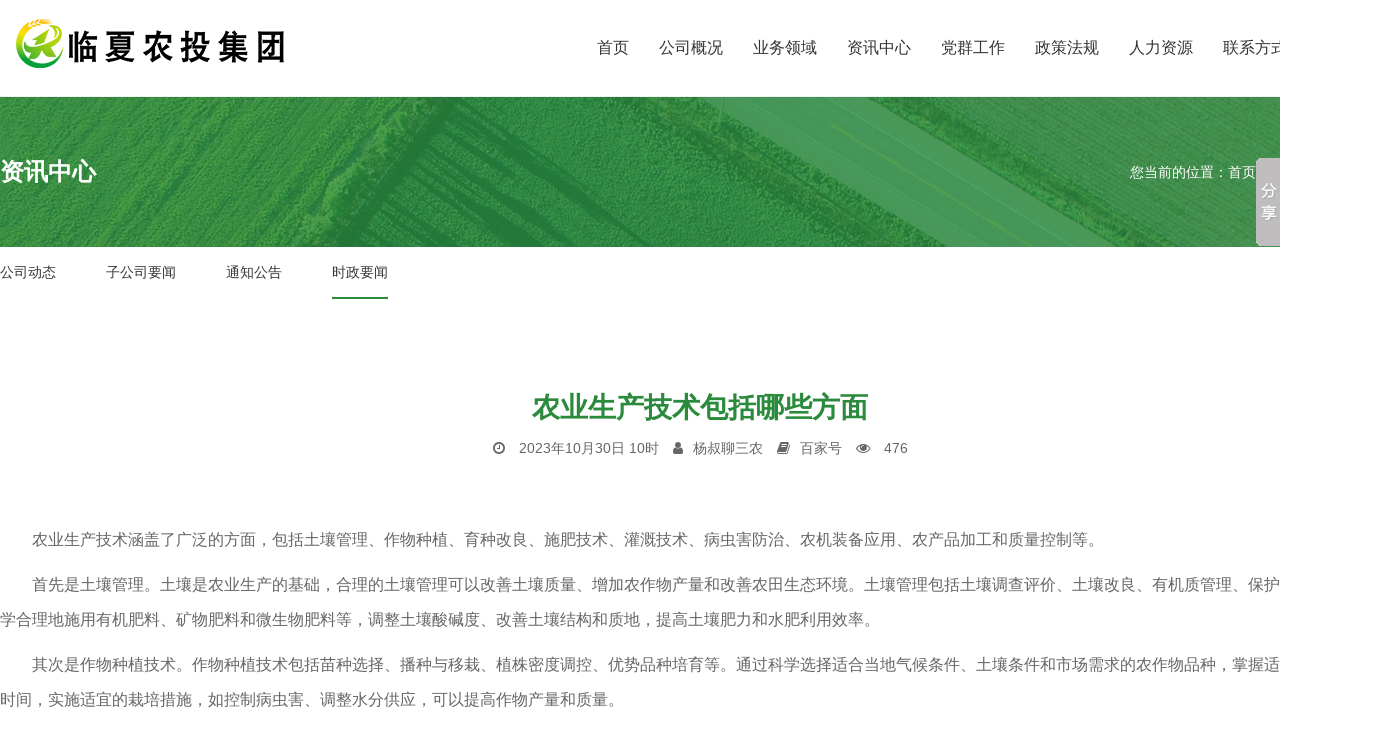

--- FILE ---
content_type: text/html
request_url: http://lxntjt.com/col_guidec4/202310/CAAD40AE1B0DF928EEB120EA0282B92E.htm
body_size: 23295
content:
<!DOCTYPE html>
<!--[if IE 8]>          <html class="ie ie8"> <![endif]-->
<!--[if IE 9]>          <html class="ie ie9"> <![endif]-->
<!--[if gt IE 9]><!-->
<html> <!--<![endif]-->

<head>
    <meta charset="utf-8" />
    <title>农业生产技术包括哪些方面 - 时政要闻 - 资讯中心 - 农业,土壤,技术,包括,育种,提高,可以,合理,作物</title>
    <meta name="keywords" content="农业,土壤,技术,包括,育种,提高,可以,合理,作物" />
    <meta name="description" content="农业生产技术涵盖了广泛的方面，包括土壤管理、作物种植、育种改良、施肥技术、灌溉技术、病虫害防治、农机装备应用、农产品加工和质量控制等。" />
    <meta name="Author" content="杨叔聊三农" />
    <meta name="viewport" content="width=device-width, maximum-scale=1, initial-scale=1, user-scalable=0" />
    <link rel="canonical" href="/col_guidec4/202310/CAAD40AE1B0DF928EEB120EA0282B92E.htm" />
    <!--[if IE]><meta http-equiv='X-UA-Compatible' content='IE=edge,chrome=1'><![endif]-->
    <link href="../../hdui/app/css/bootstrap.min.css" rel="stylesheet" type="text/css" />
    <link href="../../hdui/app/css/hdcore.min.css" rel="stylesheet" type="text/css" />
    <link href="../../hdimg/bas/css/hdcss.css" rel="stylesheet" type="text/css" />

    <script type="text/javascript" src="../../hdui/app/js/jquery.min.js"></script>
    <script type="text/javascript" src="../../hdimg/bas/js/jquery.superslide.js"></script>

    <style>
        .coltitle {
            font-size: 28px;
            line-height: 2.2em;
        }

        #dtl_detail img {
            width: auto;
        }

        #dtl_detail,
        #dtl_detail p,
        #dtl_detail div {
            font-size: 16px;
            line-height: 2.2em;
            margin-bottom: 1rem;
        }
    </style>
    <script>
                    checkBrowser("/hdmbi/bas/col_detail.php?id=900");

            function checkBrowser(url) {
                var ua = navigator.userAgent;
                if (ua.match(/(iphone|Android|midp-2|opera mini|ucweb|windows ce|symbianos|blackberry|nokia|palm|cellphone)/i)) {
                    window.location.href = url;
                }
            }
            </script>
</head>

<body class="smoothscroll enable-animation">
    <div id="header" class="sticky clearfix">
    <header id="topNav">
        <div class="container">
            <button class="btn btn-mobile" data-toggle="collapse" data-target=".nav-main-collapse">
                <i class="fa fa-bars"></i>
            </button>
            <ul class="pull-right nav nav-pills nav-second-main">
                <li class="search">
                    <a href="javascript:;">
                        <i class="fa"><img src="/hdimg/bas/images/16.png"></i>
                    </a>
                    <div class="search-box">
                        <form action="/s" method="get">
                            <div class="input-group">
                                <input type="text" name="k" placeholder="输入关键字" class="form-control" />
                                <span class="input-group-btn">
                                    <button class="btn btn-primary" type="submit">搜索</button>
                                </span>
                            </div>
                        </form>
                    </div>
                </li>
            </ul>
            <a class="logo pull-left" href="http://www.lxntjt.com/" title="临夏州凯润农牧投资发展集团有限公司">
                                <img src="../../hdupf/gimg/201908/20190802093031_785272.png" alt="logo">
            </a>
            <div class="navbar-collapse pull-right nav-main-collapse collapse submenu-light">
                <nav class="nav-main">
                    <ul id="topMain" class="nav nav-pills nav-main">
                        <li class="dropdown active">
                            <a href="/">
                                首页
                            </a>
                        </li>
                        <li class="dropdown active">
                                                            <a href="/hdapp/bas/col_up.php?sn=guidea">公司概况</a>
                                                            <ul class="dropdown-menu"><li class="dropdown"><a href="/col_guidea1/index/">公司简介</a></li><li class="dropdown"><a href="/col_guidea2/index/">董事长致辞</a></li><li class="dropdown"><a href="/col_guidea3/index/">公司领导</a></li><li class="dropdown"><a href="/col_guidea4/index/">资质荣誉</a></li><li class="dropdown"><a href="/col_guidea5/index/">组织机构</a></li></ul></li><li class="dropdown active">
                                                            <a href="/hdapp/bas/col_up.php?sn=guideb">业务领域</a>
                                                            <ul class="dropdown-menu"><li class="dropdown"><a href="/col_guideb1/index/">融投资</a></li><li class="dropdown"><a href="/col_guideb2/index/">消费扶贫</a></li><li class="dropdown"><a href="/col_guideb3/index/">品牌建设</a></li><li class="dropdown"><a href="/col_guideb4/index/">农业咨询服务</a></li><li class="dropdown"><a href="/col_guideb5/index/">宣传推广</a></li><li class="dropdown"><a href="/col_guideb6/index/">支持扶贫车间</a></li><li class="dropdown"><a href="/col_jyjc/index/">检验检测</a></li><li class="dropdown"><a href="/col_zhsm/index/">综合商贸</a></li><li class="dropdown"><a href="/col_xdnykf/index/">现代农业开发</a></li></ul></li><li class="dropdown active">
                                                            <a href="/hdapp/bas/col_up.php?sn=guidec">资讯中心</a>
                                                            <ul class="dropdown-menu"><li class="dropdown"><a href="/col_guidec1/index/">公司动态</a></li><li class="dropdown"><a href="/col_guidec2/index/">子公司要闻</a></li><li class="dropdown"><a href="/col_guidec3/index/">通知公告</a></li><li class="dropdown"><a href="/col_guidec4/index/">时政要闻</a></li></ul></li><li class="dropdown active">
                                                            <a href="/col_guided1/index/">党群工作</a>
                                                            <ul class="dropdown-menu"><li class="dropdown"><a href="/col_guided1/index/">党群工作</a></li></ul></li><li class="dropdown active">
                                                            <a href="/col_guidee1/index/">政策法规</a>
                                                            <ul class="dropdown-menu"><li class="dropdown"><a href="/col_guidee1/index/">地方政策</a></li><li class="dropdown"><a href="/col_guidee2/index/">国家政策</a></li></ul></li><li class="dropdown active">
                                                            <a href="/hdapp/bas/col_up.php?sn=guidef">人力资源</a>
                                                            <ul class="dropdown-menu"><li class="dropdown"><a href="/col_guidef1/index/">人才理念</a></li><li class="dropdown"><a href="/col_guidef2/index/">招聘信息</a></li></ul></li><li class="dropdown active">
                                                            <a href="/col_guideg1/index/">联系方式</a>
                                                            <ul class="dropdown-menu"><li class="dropdown"><a href="/col_guideg1/index/">联系方式</a></li></ul></li>                        <li>
                            <a id="sidepanel_btn" class="dropdown-toggle" data-toggle="dropdown" aria-haspopup="true" aria-expanded="false" style="padding:10px 0;"><img src="/hdimg/bas/images/15.png"></a>
                            <ul class="dropdown-menu" style="min-width: 0;">
                                                            <li><img src="../../hdupf/gimg/201909/20190925111512_137463.png" alt="页头二维码" width="100" height="100"></li>
                            </ul>
                        </li>
                        
                    </ul>

                </nav>
            </div>

        </div>
    </header>
</div>
<!-- 栏目列表 -->
<div class="adv_n" style="background: url('../../hdupf/gimg/201908/20190802093306_297341.jpg') no-repeat center">
    <div class="position">
        <h4>资讯中心 <span></span></h4>
        <p>您当前的位置：首页 > 资讯中心 > 时政要闻</p>
    </div>
</div>
<div class="guide">
    <div class="position">
        <ul>
            <li class=""><a href="/col_guidec1/index/">公司动态</a></li><li class=""><a href="/col_guidec2/index/">子公司要闻</a></li><li class=""><a href="/col_guidec3/index/">通知公告</a></li><li class=" active"><a href="/col_guidec4/index/">时政要闻</a></li>        </ul>
    </div>
</div>
<!-- /栏目列表 -->
    <section>
        <div class="container">
            <div class="row">
                <!-- 主栏 -->
                <div id="col_list">
                    <h1 class="coltitle nopadding nomargin" style="text-align: center; "><span style="color:#2b8b3d">农业生产技术包括哪些方面</span></h1>
                    <ul class="list-inline nopadding nomargin" style="text-align: center;">
                        <li>
                            <i class="fa fa-clock-o"></i>
                            <span id="addtime" title="2023年10月30日 10时">2023年10月30日 10时</span>
                        </li>
                        <li><i class="fa fa-user"></i>杨叔聊三农</li>                        <li><i class="fa fa-book"></i>百家号</li>                        <li><i class="fa fa-eye"></i>
                            <span id="visitcount">0</span>
                        </li>
                    </ul>
                    <br />
                    <br />
                    <br />

                                        <!-- 正文内容 -->
                    <div id="dtl_detail">
                        <p style="text-indent: 2em; text-align: left;">农业生产技术涵盖了广泛的方面，包括土壤管理、作物种植、育种改良、施肥技术、灌溉技术、病虫害防治、农机装备应用、农产品加工和质量控制等。</p><p style="text-indent: 2em; text-align: left;">首先是土壤管理。土壤是农业生产的基础，合理的土壤管理可以改善土壤质量、增加农作物产量和改善农田生态环境。土壤管理包括土壤调查评价、土壤改良、有机质管理、保护耕作等。通过科学合理地施用有机肥料、矿物肥料和微生物肥料等，调整土壤酸碱度、改善土壤结构和质地，提高土壤肥力和水肥利用效率。</p><p style="text-indent: 2em; text-align: left;">其次是作物种植技术。作物种植技术包括苗种选择、播种与移栽、植株密度调控、优势品种培育等。通过科学选择适合当地气候条件、土壤条件和市场需求的农作物品种，掌握适宜的播种和移栽时间，实施适宜的栽培措施，如控制病虫害、调整水分供应，可以提高作物产量和质量。</p><p style="text-indent: 2em; text-align: left;">育种改良是农业生产技术的重要方面。通过育种改良，可以培养出高产、耐逆性强、抗病虫害的新品种。育种改良包括传统育种和分子育种两种方法。传统育种主要通过选择育种和杂交育种等方法，选育出具有优良经济性状的品种。分子育种则运用现代分子生物学和遗传学技术，加速育种过程和提高育种效率，如利用分子标记辅助选择、基因编辑等技术。</p><p style="text-indent: 2em; text-align: left;">施肥技术是农业生产中不可忽视的一部分。通过科学合理地施肥，可以为作物提供适量的养分，促进作物生长和发育。施肥技术包括施肥方法的选择、施肥量的确定和施肥时机的掌握。可以根据土壤养分含量、作物需求和施肥效果进行调整和改进，合理利用有机肥料、矿物肥料和微生物肥料等。</p><p style="text-indent: 2em; text-align: left;">灌溉技术是农业生产中的关键环节。合理的灌溉技术可以提供适量的水分供应，满足作物的生长需求，改善农田生态环境。灌溉技术包括灌溉方法的选择、灌溉水量的掌握、灌溉时机的把握等。可以根据作物的灌溉需求和土壤的含水量进行合理的灌溉管理，如滴灌、喷灌、渗灌等。</p><p style="text-indent: 2em; text-align: left;">病虫害防治是保障农业生产的重要环节。通过科学有效地预防和控制病虫害，可以减少作物损失，提高农产品质量和农田生态环境。病虫害防治技术包括合理使用农药、采用生物防治、生态控制等。要注意合理使用农药，避免滥用和过量使用，保护生态环境和农产品质量。</p><p style="text-indent: 2em; text-align: left;">农机装备应用是提高农业生产效率的重要手段。通过科学合理地运用农机装备，可以减轻农业劳动强度，提高农业生产效益。农机装备应用包括种植机械、收割机械、喷施机械等。合理运用农机装备可以提高作业效率、减少劳动时间，从而提高农业生产效益。</p><p style="text-indent: 2em; text-align: left;">农产品加工和质量控制是农业生产的补充环节。通过适当的加工处理，可以提高农产品的附加值和市场竞争力。同时，要注意农产品的质量控制，包括质量标准的制定、农残检测、贮藏和运输技术等。通过加强农产品的质量控制，可以提高消费者对农产品的信任度和满意度。</p><p style="text-indent: 2em; text-align: left;">总结来说，农业生产技术涵盖了土壤管理、作物种植、育种改良、施肥技术、灌溉技术、病虫害防治、农机装备应用、农产品加工和质量控制等方面。通过科学合理地运用这些技术，可以提高农业生产效率和质量，实现农业可持续发展。同时，还要与时俱进，不断学习新的农业技术和方法，推动农业科技创新，提升农业生产能力和竞争力。</p>                    </div>
                    <!-- /正文内容 -->
                    <ul class="pager" id="prevnext"></ul>

                </div>

            </div>
        </div>
    </section>
    <div style="clear:both;"></div>
<div class="foot">
    <div class="position">
        <ul class="main_ul">
           <li class="main_li">
                                            <a class="main_a" href="/hdapp/bas/col_up.php?sn=guidea">公司概况</a>
                                            <ul><li><a href="/col_guidea1/index/">公司简介</a></li><li><a href="/col_guidea2/index/">董事长致辞</a></li><li><a href="/col_guidea3/index/">公司领导</a></li><li><a href="/col_guidea4/index/">资质荣誉</a></li><li><a href="/col_guidea5/index/">组织机构</a></li></ul></li><li class="main_li">
                                            <a class="main_a" href="/hdapp/bas/col_up.php?sn=guideb">业务领域</a>
                                            <ul><li><a href="/col_guideb1/index/">融投资</a></li><li><a href="/col_guideb2/index/">消费扶贫</a></li><li><a href="/col_guideb3/index/">品牌建设</a></li><li><a href="/col_guideb4/index/">农业咨询服务</a></li><li><a href="/col_guideb5/index/">宣传推广</a></li><li><a href="/col_guideb6/index/">支持扶贫车间</a></li><li><a href="/col_jyjc/index/">检验检测</a></li><li><a href="/col_zhsm/index/">综合商贸</a></li><li><a href="/col_xdnykf/index/">现代农业开发</a></li></ul></li><li class="main_li">
                                            <a class="main_a" href="/hdapp/bas/col_up.php?sn=guidec">资讯中心</a>
                                            <ul><li><a href="/col_guidec1/index/">公司动态</a></li><li><a href="/col_guidec2/index/">子公司要闻</a></li><li><a href="/col_guidec3/index/">通知公告</a></li><li><a href="/col_guidec4/index/">时政要闻</a></li></ul></li><li class="main_li">
                                            <a class="main_a" href="/col_guided1/index/">党群工作</a>
                                            <ul><li><a href="/col_guided1/index/">党群工作</a></li></ul></li><li class="main_li">
                                            <a class="main_a" href="/col_guidee1/index/">政策法规</a>
                                            <ul><li><a href="/col_guidee1/index/">地方政策</a></li><li><a href="/col_guidee2/index/">国家政策</a></li></ul></li>        </ul>
        <div class="quickmark">
                        <div class="box">
                <div class="img">
                    <img src="../../hdupf/gimg/201909/20190925111558_307861.png" alt="官方微信">
                </div>
                <div class="topic">
                    官方微信                </div>
            </div>
                        <div class="box" style="float: right;">
                <div class="img">
                    <img src="../../hdupf/gimg/201909/20190925111545_731164.png" alt="官方微博">
                </div>
                <div class="topic">
                    官方微博                </div>
            </div>
        </div>
    </div>
</div>
<div class="foot1">
    <div class="position">
        Copyrights &copy; 2019 - 2025  All Rights Reserved 版权所有 <a href="http://www.lxntjt.com/" target="_blank">临夏州凯润农牧投资发展集团有限公司</a>  <a href="https://beian.miit.gov.cn" target="_blank">陇ICP备19002812号</a> 设计制作 <a href="http://www.hongdianwangluo.com" target="_blank">宏点网络</a> <a target="_blank" href="http://www.beian.gov.cn/portal/registerSystemInfo?recordcode=62290102000167" > <img src="/hdimg/bas/images/beian.png" alt="icon" /> 甘公网安备 62290102000167号</a>
    </div>
</div>

<a href="#" id="toTop"></a>
<div class="mload modal fade" id="modal" role="basic" aria-hidden="true"><div class="modal-dialog"><div class="modal-content"><div class="text-center padding-30 margin-top-20"><img src="/hdui/app/images/loaders/10.gif" alt="" /><p class="margin-top-20">正在加载，请稍后...</p></div></div></div></div><div class="mload modal fade" id="modal-sm" role="basic" aria-hidden="true"><div class="modal-dialog modal-sm"><div class="modal-content"><div class="text-center padding-30 margin-top-20"><img src="/hdui/app/images/loaders/10.gif" alt="" /><p class="margin-top-20">正在加载，请稍后...</p></div></div></div></div><div class="mload modal fade" id="modal-lg" role="basic" aria-hidden="true"><div class="modal-dialog modal-lg"><div class="modal-content"><div class="text-center padding-30 margin-top-20"><img src="/hdui/app/images/loaders/10.gif" alt="" /><p class="margin-top-20">正在加载，请稍后...</p></div></div></div></div><div class="mload modal fade" id="modal-full" role="basic" aria-hidden="true"><div class="modal-dialog modal-full"><div class="modal-content"><div class="text-center padding-30 margin-top-20"><img src="/hdui/app/images/loaders/10.gif" alt="" /><p class="margin-top-20">正在加载，请稍后...</p></div></div></div></div>
<script type="text/javascript">var plugin_path = '../../hdui/app/plugins/';</script>
<script src="../../hdui/app/js/b.min.js"></script>
<script type="text/javascript" src="../../hdui/app/js/hdjs.min.js"></script>

<script>
$(document).ready(function() {
    $.get('/hdapp/bas/d.php?ac=all',function(all){
        var reobj = eval('(' + all + ')');
        var ttip = reobj.sysvisit.ttip;
        var ttvp = reobj.sysvisit.ttvp
        $("#umenu").html(reobj.umenu);
        $("#sys_count_ttip").html('UV/'+ttip);
        $("#sys_count_ttvp").html('PV/'+ttvp);
    })
});
</script>
<script>window._bd_share_config={"common":{"bdSnsKey":{},"bdText":"","bdMini":"2","bdMiniList":false,"bdPic":"","bdStyle":"0","bdSize":"16"},"slide":{"type":"slide","bdImg":"3","bdPos":"right","bdTop":"100"}};with(document)0[(getElementsByTagName('head')[0]||body).appendChild(createElement('script')).src='http://bdimg.share.baidu.com/static/api/js/share.js?v=89860593.js?cdnversion='+~(-new Date()/36e5)];</script><script type="text/javascript" src="https://js.users.51.la/21368295.js"></script>

    <script>
        $(document).ready(function() {
            // 将编辑器里的图片改为响应式
            $('#dtl_detail img').each(function() {
                $(this).addClass("img-responsive");
            });
            $.get("/hdapp/bas/d.php?ac=col_detail&id=900", function(col) {
                var reobj = eval('(' + col + ')');
                $('#prevnext').html(reobj.prevnext);
                $('#visitcount').html(reobj.colvisit);
            });
            $.get('../../hdapp/bas/col_fdb.php?id=900&burl=aHR0cDovL3d3dy5seG50anQuY29tL2hkYXBwL2Jhcy9jb2xfZGV0YWlsLnBocD9pZD05MDA=', function(fdb) {
                $('#comments').html(fdb);
            });
            $('#col_sch_bt').click(function() {
                sch(1);
            })
        })

        function sch_col(page = 1) {
            sch(page);
        }

        function sch(page) {
            $(document).scrollTop(0);
            $('#col_list').html('<div class="text-center padding-30 margin-top-20"><img src="/hdui/app/images/loaders/10.gif" alt="" /><p class="margin-top-20">正在加载，请稍后...</p></div>')
            var q = $('#col_q').val();
            var sn = "guidec4";
            $.get(encodeURI('/s/col/?q=' + q + '&sn=' + sn + '&page=' + page), function(data) {
                var schtitle = '<div class="heading-title heading-line-single margin-bottom-0"><h3>在 时政要闻 下 搜索 <span>' + q + '</span> 的结果</h3></div>'
                $('#col_list').html(schtitle + data);
            });
        }

        function sch_hkw(k) {
            $('#col_q').val(k);
            sch_col();
        }

        function getscol(ssn, sname) {
            $('#col_ssn').attr('data-sign', ssn);
            $('#col_ssn').attr('data-name', sname);
            scol();
        }

        function scol(page) {
            $(document).scrollTop(0);
            $('#col_list').html('<div class="text-center padding-30 margin-top-20"><img src="/hdui/app/images/loaders/10.gif" alt="" /><p class="margin-top-20">正在加载，请稍后...</p></div>');
            let ssn = $('#col_ssn').attr('data-sign');
            let sname = $('#col_ssn').attr('data-name');
            $.get(encodeURI('/hdapp/bas/col_sub.php?&ssn=' + ssn + '&page=' + page), function(data) {
                var schtitle = '<div class="heading-title heading-line-single margin-bottom-0"><h3>子类 <span>' + sname + '</span> 下的内容</h3></div>'
                $('#col_list').html(schtitle + data);
            });
        }
    </script>
</body>

</html>

--- FILE ---
content_type: text/html; charset=utf-8
request_url: http://lxntjt.com/hdapp/bas/d.php?ac=all
body_size: 327
content:
{"sysvisit":{"start":"2019-05-24","end":"2026-01-22","ttip":"158465","ttvp":"218686"},"umenu":"<li><a class=\"no-text-underline\" href=\"\/u\/main\/\" title=\"\u7528\u6237\u4e2d\u5fc3\"><i class=\"fa fa-user\"><\/i>\u7528\u6237\u4e2d\u5fc3<\/a><\/li>"}

--- FILE ---
content_type: text/html; charset=utf-8
request_url: http://lxntjt.com/hdapp/bas/d.php?ac=col_detail&id=900
body_size: 517
content:
{"colvisit":"476","prevnext":"<li class=\"previous\"><a class=\"noborder\" href=\"\/col_guidec4\/202310\/E09CB6D466DA4A826E0651F8FC8F2393.htm\">&larr; \u519c\u4e1a\u53d1\u5c55\u7684\u4e09\u5927\u8d8b\u52bf\uff0c\u4e00\u5b9a\u8981\u6ce8\u610f<\/a><\/li><li class=\"next\"><a class=\"noborder\" href=\"\/col_guidec4\/202311\/A4464CF401C6ABEF0002B8A070BB73C5.htm\">\u4e09\u519c\u9886\u57df\uff1a\u6539\u9769\u4e0e\u53d1\u5c55 &rarr;<\/a><\/li>"}

--- FILE ---
content_type: text/css
request_url: http://lxntjt.com/hdimg/bas/css/hdcss.css
body_size: 52312
content:
/** ********************************************** **
    头部css（header-1.css）
**/
#topMain>li>a {
    height: 96px;
    line-height: 76px;
}

#topMain.nav-pills>li>a {
    color: #1F262D;
    font-weight: 400;
    background-color: transparent;
}

#topMain.nav-pills>li:hover>a,
#topMain.nav-pills>li:focus>a {
    color: #1F262D;
    background-color: rgba(0, 0, 0, 0.03);
}

#topMain.nav-pills>li.active>a {
    color: #333333;
}

#topMain.nav-pills>li>a.dropdown-toggle {
    -webkit-border-radius: 0;
    -moz-border-radius: 0;
    border-radius: 0;
}

/* #topMain.nav-pills>li>a.dropdown-toggle:after {
    display: block;
    content: "\f107";
    position: absolute;
    top: 50%;
    right: 10px;
    margin: -5px 0 0;
    font-family: FontAwesome;
    font-size: 12px;
    opacity: .3;
    line-height: 1em;

    -webkit-transition: -webkit-transform .2s ease-in;
    -moz-transition: -moz-transform .2s ease-in;
    -ms-transition: -ms-transform .2s ease-in;
    -o-transition: -o-transform .2s ease-in;
    transition: transform .2s ease-in;
} */
#header.bottom.dropup #topMain.nav-pills>li>a.dropdown-toggle:after {
    content: "\f106";
}

#topNav .navbar-collapse {
    float: right;
}

#topNav a.logo {
    height: 60px;
    line-height: 60px;
    display: inline-block;

}

#header a.logo>img {
    height: auto;
    width: 100%;
    margin-top: 1.8rem;

}

#header.fixed #topNav a.logo>img {
    width: auto;
    height: 40px;
    margin-top: 0;
}

@media only screen and (max-width: 1215px) {
    #topMain.nav-pills>li>a {
        font-size: 13px;
    }
}

@media only screen and (max-width: 992px) {

    /* Force 60px */
    #header {
        height: 60px !important;
    }

    #header #topNav a.logo {
        height: 60px !important;
        line-height: 50px !important;
    }

    #header #topNav a.logo>img {
        max-height: 60px !important;
    }

    #header #topNav #topMain>li>a {
        height: 40px !important;
        line-height: 40px !important;
        padding-top: 0;
    }


    #topMain>li {
        border-bottom: rgba(0, 0, 0, 0.1) 1px solid;
    }

    #topMain>li:last-child {
        border-bottom: 0;
    }

    #header li.search .search-box {
        margin: 0 !important;
        position: fixed;
        left: 0;
        right: 0;
        top: 60px !important;
        width: 100%;
        background-color: #fff;
        border-top: rgba(0, 0, 0, 0.1) 1px solid;
    }
}

/** ********************************************** **
    结束：头部css（header-1.css）
**/

/** ********************************************** **
    颜色主题css(orange.css)
**/
/** Orange #2b8b3d
 **************************************************************** **/
::selection {
    background: #2b8b3d;
}

::-moz-selection {
    background: #2b8b3d;
    /* Firefox */
}

::-webkit-selection {
    background: #2b8b3d;
    /* Safari */
}


a,
a:focus:not(.btn),
section.dark a,
#slidetop a:hover,
h1>span,
h2>span,
h3>span,
h4>span,
h5>span,
h6>span,
.pagination>li>a,
.pagination>li>a:hover,
.pagination>li>span,
ul.list-links>li>a:hover,
#sidepanel ul li a[data-toggle="collapse"],
#sidepanel ul li a[data-toggle="collapse"]:hover,
#sidepanel ul li a:hover,
.menu-list ul li a:hover,
/* header-0.css */
.menu-list ul li.active a,
/* header-0.css */
#menu_overlay_close:hover,
/* header-0.css */
#topMain.nav-pills>li.active>a>span.topMain-icon,
#page-menu.page-menu-light ul>li:hover>a>i,
#page-menu.page-menu-dark ul>li:hover>a>i,
#page-menu.page-menu-transparent ul>li:hover>a>i,
#page-menu.page-menu-light ul>li.active>a>i,
#page-menu.page-menu-dark ul>li.active>a>i,
#page-menu.page-menu-transparent ul>li.active>a>i,
.tp-caption.block_white,
section span.theme-color,
section em.theme-color,
section i.theme-color,
section b.theme-color,
section div.theme-color,
section p.theme-color,
.owl-carousel.featured a.figure>span>i,
.owl-carousel.featured a:hover,
figure.zoom>a.lightbox:hover,
#portfolio h2>a:hover,
#portfolio h3>a:hover,
#portfolio h4>a:hover,
#portfolio h5>a:hover,
#portfolio h6>a:hover,
.tab-post a:hover,
.tag:hover>span.txt,
section.dark .tag:hover>span.txt,
ul.widget-twitter li>small>a:hover,
.blog-post-item h2>a:hover,
.blog-post-item h3>a:hover,
.blog-post-item h4>a:hover,
.blog-post-item h5>a:hover,
.item-box .item-hover .inner .ico-rounded:hover>span,
ul.side-nav>li:hover>a,
ul.side-nav>li a:hover,
ul.side-nav>li.active>a,
a.href-reset:hover,
a.href-reset.active,
.href-reset a.active,
.href-reset a:hover,
.href-reset a.active,
.price-clean-popular h4,
.box-icon.box-icon-color i,
.switch-primary.switch-round>input:checked+.switch-label:after,
section.dark .nav-tabs.nav-clean>li.active>a {
    color: #2b8b3d;
}

#sidepanel.sidepanel-theme-color,
div.alert.alert-theme-color,
div.alert.alert-primary,
span.badge-default,
span.label-default,
.list-group-item.active>.badge.badge-default,
.nav-tabs.nav-alternate>li.active>a,
.datepicker table tr td.active.active,
.callout-theme-color,
.progress-bar-primary,
.toast-primary,
.owl-theme .owl-controls .owl-page span,
.open>.dropdown-toggle.btn-primary,
.btn-primary,
.btn-primary:hover,
.btn-primary:active,
.btn-primary:focus,
.pagination>.active>a,
.pagination>.active>a:hover,
#header li.quick-cart .quick-cart-box a.btn,
#header li.quick-cart .quick-cart-box a.btn:hover,
/* used by dark & transparent header */
#topMain.nav-pills>li.active>a>span.theme-color,
.ei-slider-thumbs li.ei-slider-element,
/* elastic slider active indicator */
.flex-control-paging li a.flex-active,
/* flex slider bullets */
.tp-caption.block_theme_color,
.tp-bullets.simplebullets.round .bullet.selected,
i.ico-color,
.caption-primary,
.shop-list-options .btn.active,
.box-static.box-color,
.switch.switch-primary>input:checked+.switch-label,
.fancy-file-upload.fancy-file-primary>span.button,
.primary-slider .ui-slider .ui-slider-handle:before,
.primary-slider .ui-slider .ui-slider-range,
.ribbon-inner,
.info-bar.info-bar-color,
.music-album-title:hover,
.inews-item .inews-thumbnail .inews-sticky,
#progressBar #bar,
/* OWL */
#page-menu,
#page-menu ul {
    background-color: #2b8b3d;
}

/* !important required */
#music-player .mejs-controls .mejs-time-rail .mejs-time-current,
#music-player .mejs-controls .mejs-horizontal-volume-slider .mejs-horizontal-volume-current,
section .theme-background,
.swiper-pagination-bullet-active {
    background-color: #2b8b3d !important;
}

.inews-content-inner h3>a,
div.side-nav ul>li:hover>a,
div.side-nav ul>li.active>a,
.pagination.pagination-simple>li.active>a,
div.side-nav ul.list-group-bordered>li>a:hover,
section .theme-color {
    color: #2b8b3d !important;
}

.primary-slider .ui-slider .ui-slider-handle,
.switch.switch-primary>input:checked+.switch-label,
.timeline_center li h3:before,
.timeline_center:after,
a.thumbnail.active,
a.thumbnail:hover,
.btn-primary,
.btn-primary:hover,
.btn-primary:active,
.btn-primary:focus {
    border-color: #2b8b3d;
}

.open>.dropdown-toggle.btn-primary,
.btn-primary,
.btn-primary:active,
.btn-primary:focus,
.btn-primary:hover .pagination>.active>a,
.pagination>.active>a:hover {
    border-color: #2b8b3d;
}

#topNav ul.dropdown-menu {
    /* submenu border top color */
    border-top-color: #2b8b3d;
}

section.featured-grid div.row>div .ribbon:before,
.modal-content {
    border-top-color: #2b8b3d;
}

#topNav ul.dropdown-menu {
    border-color: #2b8b3d #fff #fff;
}

#topNav div.submenu-dark ul.dropdown-menu {
    border-color: #2b8b3d #3F3F3F #3F3F3F;
}

#topNav div.submenu-color ul.dropdown-menu {
    border-color: #2b8b3d #3F3F3F #3F3F3F;
}

#topMain li.search .search-box {
    border-top: #2b8b3d 2px solid;
}


/* COLOR DROP DOWN MENU */
#topNav div.submenu-color ul.dropdown-menu {
    background-color: #2b8b3d;
}

#topNav div.submenu-color ul.dropdown-menu {
    border-color: #888 #2b8b3d #2b8b3d;
}

#topNav div.submenu-color ul.dropdown-menu a.dropdown-toggle {
    background-image: url('../../images/submenu_light.png');
}

#topNav div.submenu-color ul.dropdown-menu li.active>a,
#topNav div.submenu-color ul.dropdown-menu li.active:hover>a,
#topNav div.submenu-color ul.dropdown-menu li.active:focus>a,
#topNav div.submenu-color ul.dropdown-menu li:hover>a,
#topNav div.submenu-color ul.dropdown-menu li:focus>a,
#topNav div.submenu-color ul.dropdown-menu li:focus>a {
    color: #fff;
    background-color: rgba(0, 0, 0, 0.15);
}

#topNav div.submenu-color ul.dropdown-menu li.divider {
    background-color: rgba(255, 255, 255, 0.3);
}

#topNav div.submenu-color ul.dropdown-menu>li a {
    color: #fff;
}

#topNav div.submenu-color #topMain>li.mega-menu div.row div>ul>li>span {
    color: #fff;
}

#topNav div.submenu-color #topMain>li.mega-menu div.row div {
    border-left: rgba(0, 0, 0, 0.2) 1px solid;
}


/* Theme Color Section */
section.theme-color,
section.theme-color div.heading-title.heading-dotted h1,
section.theme-color div.heading-title.heading-dotted h2,
section.theme-color div.heading-title.heading-dotted h3,
section.theme-color div.heading-title.heading-dotted h4,
section.theme-color div.heading-title.heading-dotted h5,
section.theme-color div.heading-title.heading-dotted h6 {
    color: #fff;
    background-color: #2b8b3d;
}

section.theme-color div.heading-title h1,
section.theme-color div.heading-title h2,
section.theme-color div.heading-title h3,
section.theme-color div.heading-title h4,
section.theme-color div.heading-title h5,
section.theme-color div.heading-title h6 {
    background-color: #2b8b3d;
}

section.theme-color div.heading-title h1 span,
section.theme-color div.heading-title h2 span,
section.theme-color div.heading-title h3 span,
section.theme-color div.heading-title h4 span,
section.theme-color div.heading-title h5 span,
section.theme-color div.heading-title h6 span {
    color: #fff;
}

section.theme-color a {
    color: #fff;
    text-decoration: none;
}

section.theme-color a:hover {
    color: #111;
}

section.theme-color pre {
    background-color: rgba(0, 0, 0, 0.1);
}

section.theme-color div.heading-border-bottom.heading-color {
    border-bottom-color: rgba(255, 255, 255, 0.5);
}

/** Vertical Menu
*************************************************** **/
body.menu-vertical #mainMenu.sidebar-vertical .sidebar-nav .navbar li:hover>a,
body.menu-vertical #mainMenu.sidebar-vertical .dropdown-menu>.active>a,
body.menu-vertical #mainMenu.sidebar-vertical .dropdown-menu>.active>a:focus,
body.menu-vertical #mainMenu.sidebar-vertical .dropdown-menu>.active>a:hover,
body.menu-vertical #mainMenu.sidebar-vertical .navbar-default .navbar-nav>.active>a,
body.menu-vertical #mainMenu.sidebar-vertical .sidebar-nav .navbar li:hover>a {
    color: #2b8b3d !important;
}

/** [Shortcode] Buttons
*************************************************** **/
section.dark .btn-default:hover {
    color: #2b8b3d;
    background-color: rgba(0, 0, 0, 0.3);
}


/** [Shortcode] Page Header
*************************************************** **/
section.page-header .breadcrumb a:hover {
    color: #2b8b3d !important;
    text-decoration: none;
}


/** [Shortcode] Dividers
*************************************************** **/
div.divider.divider-color i {
    color: #fff;
}

div.divider.divider-color:before,
div.divider.divider-color:after {
    border-top: #2b8b3d 1px solid;
}

div.divider.divider-color i {
    color: #2b8b3d;
}

div.divider.divider-circle.divider-color i {
    color: #fff;
    background-color: #2b8b3d;
}

div.divider.divider-border>a:hover>i {
    color: #2b8b3d;
}


/** [Shortcode] Headings
*************************************************** **/
div.heading-title.heading-line-single.heading-color:before,
div.heading-title.heading-line-double.heading-color:before {
    border-color: #2b8b3d;
}

div.heading-border-bottom.heading-color {
    border-bottom-color: #2b8b3d;
}

div.heading-title.heading-border.heading-color,
div.heading-title.heading-border.heading-inverse.heading-color {
    border-color: #2b8b3d;
}

section.dark div.heading-title.heading-border-bottom {
    border-bottom-color: #2b8b3d;
}

/** [Shortcode] Icon Boxes
*************************************************** **/
.box-icon a.box-icon-title:hover>h2 {
    color: #2b8b3d;
}

.box-icon a.box-icon-title:hover>i {
    color: #fff;
    background-color: #2b8b3d;
}

.box-icon a.box-icon-more {
    color: #111;
}

.box-icon a.box-icon-more:hover,
section.dark .box-icon a.box-icon-more:hover {
    color: #2b8b3d;
}

.box-video a.box-video-title:hover h2,
.box-video a.box-image-title:hover h2 {
    color: #2b8b3d;
}

.box-flip .box2 {
    color: #fff;
    background-color: #2b8b3d;
}

.box-flip .box2 h1,
.box-flip .box2 h2,
.box-flip .box2 h3,
.box-flip .box2 h4,
.box-flip .box2 h5,
.box-flip .box2 h6 {
    color: #fff;
}

.box-static.box-border-top {
    border-color: #2b8b3d;
}



/** [Shortcode] Navigations
*************************************************** **/
.navbar-primary {
    border-color: #2b8b3d !important;
    background-color: #2b8b3d !important;
}


/** [Shortcode] Paginations
*************************************************** **/
section.dark .pagination>li.active>a,
.pagination>li.active>a {
    border-color: #2b8b3d;
    background-color: #2b8b3d;
}


/** [Shortcode] Process Steps
*************************************************** **/
.process-wizard-primary>.process-wizard-step>.process-wizard-dot,
.process-wizard-primary>.process-wizard-step>.progress>.progress-bar {
    background: #2b8b3d;
}

.process-wizard-primary>.process-wizard-step>.process-wizard-dot:after {
    background-color: rgba(0, 0, 0, 0.4);
}

ul.process-steps li.active a,
ul.process-steps li.active a:focus,
ul.process-steps li.active:hover>a {
    background-color: #2b8b3d !important;
    border-color: #2b8b3d !important;
}

ul.process-steps li.active h1,
ul.process-steps li.active h2,
ul.process-steps li.active h3,
ul.process-steps li.active h4,
ul.process-steps li.active h5,
ul.process-steps li.active h6 {
    color: #2b8b3d;
}



/** [Shortcode] Process Steps
*************************************************** **/
div.mega-price-table .pricing-title,
div.mega-price-table .pricing-head,
div.mega-price-table .pricing.popular {
    background-color: #2b8b3d;
}


div.mega-price-table .pricing:hover h4,
div.mega-price-table .pricing-table i.fa {
    color: #2b8b3d;
}



/** Styled Icons
 **************************************************************** **/
section.dark i.ico-hover:hover,
i.ico-hover:hover {
    background-color: #2b8b3d;
    border-color: #2b8b3d;
}


/** [Shortcode] Tabs
 **************************************************************** **/
.nav-tabs.nav-top-border>li.active>a,
.nav-tabs.nav-top-border>li.active>a:hover {
    border-top-color: #2b8b3d !important;
}

.nav-tabs.nav-bottom-border>li.active>a,
.nav-tabs.nav-bottom-border>li.active>a:hover {
    border-bottom-color: #2b8b3d !important;
}

.nav-tabs.nav-alternate>li.active>a {
    background-color: #2b8b3d !important;
}

.nav-tabs>li.active>a {
    color: #2b8b3d !important;
}



/** Sky Forms
 **************************************************************** **/
/**/
/* normal state */
/**/
.sky-form .toggle i:before {
    background-color: #2b8b3d;
}

.sky-form .button {
    background-color: #2b8b3d;
}


/**/
/* checked state */
/**/
.sky-form .radio input+i:after {
    background-color: #2b8b3d;
}

.sky-form .checkbox input+i:after {
    color: #2b8b3d;
}

.sky-form .radio input:checked+i,
.sky-form .checkbox input:checked+i,
.sky-form .toggle input:checked+i {
    border-color: #2b8b3d;
}

.sky-form .rating input:checked~label {
    color: #2b8b3d;
}



/** Hover Buttons
 **************************************************************** **/
.hvr-border-fade:hover,
.hvr-border-fade:focus,
.hvr-border-fade:active {
    box-shadow: inset 0 0 0 4px #2b8b3d, 0 0 1px rgba(0, 0, 0, 0);
}

.hvr-fade:hover,
.hvr-fade:focus,
.hvr-fade:active,
.hvr-back-pulse:hover,
.hvr-back-pulse:focus,
.hvr-back-pulse:active,
.hvr-sweep-to-right:before,
.hvr-sweep-to-left:before,
.hvr-sweep-to-bottom:before,
.hvr-sweep-to-top:before,
.hvr-bounce-to-right:before,
.hvr-bounce-to-left:before,
.hvr-bounce-to-bottom:before,
.hvr-bounce-to-top:before,
.hvr-radial-out:before,
.hvr-radial-in,
.hvr-rectangle-inm .hvr-rectangle-out:before,
.hvr-shutter-in-horizontal,
.hvr-shutter-out-horizontal:before,
.hvr-shutter-in-vertical,
.hvr-shutter-out-vertical:before,
.hvr-underline-from-left:before,
.hvr-underline-from-center:before,
.hvr-underline-from-right:before,
.hvr-overline-from-left:before,
.hvr-overline-from-center:before,
.hvr-overline-from-right:before,
.hvr-underline-reveal:before,
.hvr-overline-reveal:before {
    background-color: #2b8b3d;
}

/** ********************************************** **
    颜色主题css(orange.css)
**/

/** ********************************************** **
    自定义样式和重写hdcore.css中的选择器.
**/
/*全局字体，通常中文网站采用同一种字体*/
* {
    font-family: "微软雅黑", sans-serif, verdana, arial;
}

small,
h1,
h2,
h3,
h4,
h5,
h6 {
    font-family: "微软雅黑", sans-serif, verdana, arial;
}

ul,
li {
    list-style: none;
    margin: 0;
    padding: 0;
}

h1,
h2,
h3,
h4,
h5,
h6 {
    margin: 0;
    padding: 0;
}

p {
    margin: 0;
    padding: 0;
}

.container p {
    line-height: 2em;
}

#topMain li a {
    font-size: 16px;
}

.social-wechat:hover {
    background-color: #3FB135 !important;
}

.social-wechat {
    background-color: #3FB135;
}

.social-weibo:hover {
    background-color: #E04D6A !important;
}

.social-weibo {
    background-color: #E04D6A;
}

.social-qq:hover {
    background-color: #4EB0ED !important;
}

.social-qq {
    background-color: #4EB0ED;
}

.btn-qq {
    color: #fff;
    background-color: #4EB0ED;
    border-color: rgba(0, 0, 0, 0.2)
}

.btn-qq:hover,
.btn-qq:focus,
.btn-qq:active,
.btn-qq.active,
.open>.dropdown-toggle.btn-qq {
    color: #fff;
    background-color: #2795e9;
    border-color: rgba(0, 0, 0, 0.2)
}

.btn-qq:active,
.btn-qq.active,
.open>.dropdown-toggle.btn-qq {
    background-image: none
}

.btn-qq.disabled,
.btn-qq[disabled],
fieldset[disabled] .btn-qq,
.btn-qq.disabled:hover,
.btn-qq[disabled]:hover,
fieldset[disabled] .btn-qq:hover,
.btn-qq.disabled:focus,
.btn-qq[disabled]:focus,
fieldset[disabled] .btn-qq:focus,
.btn-qq.disabled:active,
.btn-qq[disabled]:active,
fieldset[disabled] .btn-qq:active,
.btn-qq.disabled.active,
.btn-qq[disabled].active,
fieldset[disabled] .btn-qq.active {
    background-color: #55acee;
    border-color: rgba(0, 0, 0, 0.2)
}

.btn-qq .badge {
    color: #55acee;
    background-color: #fff
}

.btn-wechat {
    color: #fff;
    background-color: #3FB135;
    border-color: rgba(0, 0, 0, 0.2)
}

.btn-wechat:hover,
.btn-wechat:focus,
.btn-wechat:active,
.btn-wechat.active,
.open>.dropdown-toggle.btn-wechat {
    color: #fff;
    background-color: #349D38;
    border-color: rgba(0, 0, 0, 0.2)
}

.btn-wechat:active,
.btn-wechat.active,
.open>.dropdown-toggle.btn-wechat {
    background-image: none
}

.btn-wechat.disabled,
.btn-wechat[disabled],
fieldset[disabled] .btn-wechat,
.btn-wechat.disabled:hover,
.btn-wechat[disabled]:hover,
fieldset[disabled] .btn-wechat:hover,
.btn-wechat.disabled:focus,
.btn-wechat[disabled]:focus,
fieldset[disabled] .btn-wechat:focus,
.btn-wechat.disabled:active,
.btn-wechat[disabled]:active,
fieldset[disabled] .btn-wechat:active,
.btn-wechat.disabled.active,
.btn-wechat[disabled].active,
fieldset[disabled] .btn-wechat.active {
    background-color: #55acee;
    border-color: rgba(0, 0, 0, 0.2)
}

.btn-wechat .badge {
    color: #55acee;
    background-color: #fff
}

.btn-weibo {
    color: #fff;
    background-color: #E04D6A;
    border-color: rgba(0, 0, 0, 0.2)
}

.btn-weibo:hover,
.btn-weibo:focus,
.btn-weibo:active,
.btn-weibo.active,
.open>.dropdown-toggle.btn-weibo {
    color: #fff;
    background-color: #E04D2A;
    border-color: rgba(0, 0, 0, 0.2)
}

.btn-weibo:active,
.btn-weibo.active,
.open>.dropdown-toggle.btn-weibo {
    background-image: none
}

.btn-weibo.disabled,
.btn-weibo[disabled],
fieldset[disabled] .btn-weibo,
.btn-weibo.disabled:hover,
.btn-weibo[disabled]:hover,
fieldset[disabled] .btn-weibo:hover,
.btn-weibo.disabled:focus,
.btn-weibo[disabled]:focus,
fieldset[disabled] .btn-weibo:focus,
.btn-weibo.disabled:active,
.btn-weibo[disabled]:active,
fieldset[disabled] .btn-weibo:active,
.btn-weibo.disabled.active,
.btn-weibo[disabled].active,
fieldset[disabled] .btn-weibo.active {
    background-color: #55acee;
    border-color: rgba(0, 0, 0, 0.2)
}

.btn-weibo .badge {
    color: #55acee;
    background-color: #fff
}

#regform .error {
    color: #BF6464;
    font-size: 12px;
    padding-left: 10px;
}

#topNav div.submenu-color ul.dropdown-menu a.dropdown-toggle {
    background-image: url('../images/submenu_light.png');
}

/** ********************************************** **
    结束：自定义样式和重写hdcore.css中的选择器.
**/
.clear {
    clear: both;
}

@media (min-width: 1200px) {
    .container {
        width: 1400px;
    }
}

.content1 {
    width: 100%;
    height: 620px;
    background: #F8F8F8;
}

.content1 .position {
    width: 1400px;
    height: 520px;
    position: relative;
    margin: 0 auto;
    top: 50px;
    background: #fff;
    padding: 30px;
}

.content1 .position .left {
    width: 860px;
    float: left;
    height: 460px;
}

.content1 .position .left .slideTxtBox {
    width: 860px;
    height: 460px;
    float: left;
}

.content1 .position .left .slideTxtBox .hd {
    width: 100%;
    height: 40px;
    position: relative;
}

.content1 .position .left .slideTxtBox .hd ul {
    width: 100%;
    float: left;
    line-height: 38px;
}

.content1 .position .left .slideTxtBox .hd ul li {
    height: 40px;
    float: left;
    margin-right: 40px;
    text-align: center;
}

.content1 .position .left .slideTxtBox .hd ul li .topic {
    color: #737373;
    font-size: 18px;
}

.content1 .position .left .slideTxtBox .hd ul li .more {
    display: block;
    position: absolute;
    right: 0;
    height: 40px;
    line-height: 40px;
    top: 0;
    font-size: 12px;
    color: #898B8B;
    opacity: 0;
}

.content1 .position .left .slideTxtBox .hd ul li.on .more {
    z-index: 2;
    opacity: 1;
}

.content1 .position .left .slideTxtBox .hd ul li.on {
    height: 40px;
    border-bottom: 3px solid #2B8B3D;
    color: #2B8B3D;
}

.content1 .position .left .slideTxtBox .hd ul li.on .topic {
    font-weight: bold;
    color: #2B8B3D;
}

.content1 .position .left .slideTxtBox .bd ul {
    zoom: 1;
}

.content1 .position .left .slideTxtBox .bd .first {
    width: 860px;
    height: 230px;
    display: block;
    margin-bottom: 15px;
    margin-top: 20px;
    float: left;
}

.content1 .position .left .slideTxtBox .bd .first .img {
    width: 310px;
    height: 230px;
    float: left;
    overflow: hidden;
}

.content1 .position .left .slideTxtBox .bd .first .img img {
    width: 310px;
    height: 230px;
    transition: All 0.3s ease-in-out;
    -webkit-transition: All 0.3s ease-in-out;
    -moz-transition: All 0.3s ease-in-out;
    -o-transition: All 0.3s ease-in-out;
}

.content1 .position .left .slideTxtBox .bd .first:hover .img img {
    transform: scale(1.1);
    -webkit-transform: scale(1.1);
    -moz-transform: scale(1.1);
    -o-transform: scale(1.1);
    -ms-transform: scale(1.1);
}

.content1 .position .left .slideTxtBox .bd .first .text {
    width: 530px;
    height: 230px;
    float: right;
}

.content1 .position .left .slideTxtBox .bd .first .text .date {
    display: block;
    font-size: 16px;
    font-weight: bold;
    line-height: 16px;
    margin-top: 38px;
    color: #2F2F2F;
}

.content1 .position .left .slideTxtBox .bd .first .text .topic {
    width: 100%;
    font-size: 18px;
    line-height: 18px;
    font-weight: bold;
    color: #2F2F2F;
    margin-top: 15px;
    display: block;
}

.content1 .position .left .slideTxtBox .bd .first .text .des {
    width: 100%;
    display: block;
    line-height: 30px;
    color: #959595;
    margin-top: 20px;
}

.content1 .position .left .slideTxtBox .bd .first .text .des a {
    color: #2B8B3D;
}

.content1 .position .left .slideTxtBox .bd .lix {
    width: 50%;
    height: 32px;
    line-height: 32px;
    float: left;
    text-indent: 15px;
    background: url('/hdimg/bas/images/1.jpg') no-repeat left;
}

.content1 .position .left .slideTxtBox .bd .lix a {
    color: #6B6B6B;
}

.content1 .position .right {
    width: 430px;
    height: 460px;
    float: right;
}

.title_main {
    width: 100%;
    height: 40px;
}

.title_main h2 {
    line-height: 40px;
    height: 40px;
    float: left;
    padding-left: 15px;
    background: url('/hdimg/bas/images/2.jpg') no-repeat left;
}

.title_main h2 a {
    color: #2B8B3D;
    font-size: 18px;
    font-weight: bold;
    display: block;

}

.title_main .more {
    display: block;
    height: 40px;
    line-height: 40px;
    font-size: 12px;
    color: #898B8B;
    float: right;
}

.listx {
    width: 100%;
    float: left;
    display: block;
}

.listx li {
    width: 100%;
    height: 32px;
    line-height: 32px;
    float: left;
    text-indent: 15px;
    background: url('/hdimg/bas/images/1.jpg') no-repeat left;
    display: block;
}

.listx li a {
    color: #6B6B6B;
}

.listx li:hover a {
    color: #2a8a3a;
}

.listx li p {
    float: right;
    color: #6b6b6b;
}

.content1 .position .right .box {
    width: 430px;
    height: 125px;
    float: left;
    border-radius: 5px;
    margin-top: 25px;
}

.content1 .position .right .box img {
    width: 430px;
    height: 125px;
    border-radius: 5px;
}

.content2 {
    width: 100%;
    height: 365px;
    background: #fff;
}

.content2 .position {
    width: 1400px;
    height: 365px;
    position: relative;
    margin: 0 auto;
}

.content2 .position .picScroll-left {
    width: 1400px;
    float: left;
    margin-top: 55px;
}

.content2 .position .picScroll-left .hd {
    width: 100%;
    height: 12px;
    margin-top: 30px;
}

.content2 .position .picScroll-left .hd ul {
    width: 100%;
    height: 12px;
    text-align: center;
}

.content2 .position .picScroll-left .hd ul li {
    font-size: 12px;
    height: 12px;
    width: 12px;
    margin: 0 10px;
    color: #E5E5E5;
    border-radius: 12px;
    overflow: hidden;
    line-height: 1000px;
    background: #E5E5E5;
    display: inline-block;
    cursor: pointer;
}

.content2 .position .picScroll-left .hd ul li.on {
    background: #2B8B3D;
}

.content2 .position .picScroll-left .bd {}

.content2 .position .picScroll-left .bd ul {
    overflow: hidden;
    zoom: 1;
}

.content2 .position .picScroll-left .bd ul li {
    width: 220px;
    height: 230px;
    float: left;
    display: block;
    margin-right: 16px;
    position: relative;
    border-radius: 10px;
    overflow: hidden;

}

.content2 .position .picScroll-left .bd ul li .pic {
    width: 220px;
    height: 230px;
}

.content2 .position .picScroll-left .bd ul li .pic img {
    width: 220px;
    height: 230px;
}

.content2 .position .picScroll-left .bd ul .title {
    position: absolute;
    padding: 20px;
    left: 0;
    top: 0;
    width: 220px;
    height: 230px;
    transition: All 0.3s ease-in-out;
    -webkit-transition: All 0.3s ease-in-out;
    -moz-transition: All 0.3s ease-in-out;
    -o-transition: All 0.3s ease-in-out;
}

.content2 .position .picScroll-left .bd ul .title .topic {
    font-size: 18px;
    line-height: 18px;
    color: #fff;
    transition: All 0.3s ease-in-out;
    -webkit-transition: All 0.3s ease-in-out;
    -moz-transition: All 0.3s ease-in-out;
    -o-transition: All 0.3s ease-in-out;
}

.content2 .position .picScroll-left .bd ul li:hover .title .topic {
    margin-top: 130px;
}

.content2 .position .picScroll-left .bd ul .title .des {
    margin-top: 15px;
    padding-top: 10px;
    border-top: 1px solid #fff;
    width: 100%;
    opacity: 0;
    transition: All 0.3s ease-in-out;
    -webkit-transition: All 0.3s ease-in-out;
    -moz-transition: All 0.3s ease-in-out;
    -o-transition: All 0.3s ease-in-out;
    color: #fff;
}

.content2 .position .picScroll-left .bd ul li:hover .title .des {
    opacity: 1;
}

.content2 .position .picScroll-left .bd ul li:hover .title {
    background: rgba(43, 139, 61, 0.8)
}

.content3 {
    width: 100%;
    height: 250px;
}

.content3 .position {
    width: 1400px;
    height: 250px;
    position: relative;
    margin: 0 auto;
}

.content3 .position .box {
    width: 680px;
    height: 250px;
    float: left;
    position: relative;
}

.content3 .position .box .text {
    width: 680px;
    height: 90px;
    background: url('/hdimg/bas/images/3.png') no-repeat 655px center rgba(43, 139, 61, 0.8);
    position: absolute;
    padding: 25px 30px;
    left: 0;
    bottom: 0;
}

.content3 .position .box .text a {
    display: block;
    font-size: 18px;
    font-weight: bold;
    color: #fff;
    line-height: 18px;
}

.content3 .position .box .text p {
    display: block;
    font-size: 14px;
    color: #fff;
    margin-top: 3px;
}

.content3 .position .box img {
    width: 680px;
    height: 250px;
}

.content4 {
    width: 100%;
    height: 230px;
    overflow: hidden;
}

.content4 .position {
    width: 1400px;
    height: 230px;
    position: relative;
    margin: 0 auto;
}

.content4 .position .slideTxtBoxx1 {
    width: 100%;
    float: left;
    margin-top: 30px;
    position: relative;
}

.content4 .position .slideTxtBoxx1 .hdx1 {
    height: 30px;
    line-height: 30px;
    position: relative;
}

.content4 .position .slideTxtBoxx1 .hdx1 ul {
    width: 100%;
    height: 30px;
}

.content4 .position .slideTxtBoxx1 .hdx1 ul li {
    float: left;
    cursor: pointer;
    width: 100px;
    height: 30px;
    font-size: 18px;
    font-weight: bold;
    text-align: center;
    line-height: 30px;
}

.content4 .position .slideTxtBoxx1 .hdx1 ul li a {
    color: RGB(116, 116, 116);
}

.content4 .position .slideTxtBoxx1 .hdx1 ul li.on {
    background: url('/hdimg/bas/images/2.jpg') no-repeat left;
}

.content4 .position .slideTxtBoxx1 .hdx1 ul li.on a {
    color: RGB(43, 139, 61);
}

.content4 .position .slideTxtBoxx1 .bdx1 ul {
    zoom: 1;
}


.content4 .picScroll-left {
    width: 1400px;
    height: 90px;
    margin-top: 25px;
}

.content4 .picScroll-left .hd {
    width: 42px;
    height: 11px;
    position: absolute;
    right: 0;
    top: 0;
}

.content4 .picScroll-left .hd .prev,
.content4 .picScroll-left .hd .next {
    display: block;
    width: 11px;
    height: 11px;
    float: left;
    margin-left: 10px;
}


.content4 .picScroll-left .bd {}

.content4 .picScroll-left .bd ul {
    overflow: hidden;
    zoom: 1;
}

.content4 .picScroll-left .bd ul li {
    float: left;
    _display: inline;
    overflow: hidden;
    text-align: center;
    margin-right: 20px;
}

.content4 .picScroll-left .bd ul li .pic {
    text-align: center;
    width: 265px;
    height: 90px;
}

.content4 .picScroll-left .bd ul li .pic img {
    width: 265px;
    height: 90px;
    display: block;
}

.foot {
    width: 100%;
    height: auto;
    border-top: 1px solid RGB(234, 234, 234);
    background: #fff;
}

.foot .position {
    width: 1400px;
    height: auto;
    margin: 0 auto;
    overflow: hidden;
    padding-bottom: 50px;
}

.foot .position .main_ul {
    width: 750px;
    float: left;
    margin-top: 50px;
}

.foot .position .main_ul .main_li {
    width: 130px;
    float: left;
}

.foot .position .main_ul .main_a {
    color: RGB(47, 47, 47);
    font-size: 16px;
}

.foot .position .main_ul .main_li ul {
    display: block;
    margin-top: 5px;
}

.foot .position .main_ul .main_li ul li {
    font-size: 14px;
    line-height: 28px;
}

.foot .position .main_ul .main_li ul li a {
    color: RGB(149, 149, 149);
}

.foot .position .quickmark {
    width: 260px;
    float: right;
    margin-top: 85px;
}

.foot .position .quickmark .box {
    width: 100px;
    height: 130px;
    float: left;
}

.foot .position .quickmark .box .img {
    width: 100px;
    height: 100px;
}

.foot .position .quickmark .box .img img {
    width: 100px;
    height: 100px;
}

.foot .position .quickmark .box .topic {
    width: 100px;
    height: 30px;
    line-height: 30px;
    font-size: 14px;
    color: rgb(149, 149, 149);
    text-align: center;
}

.foot1 {
    width: 100%;
    height: 61px;
    border-top: 1px solid rgb(234, 234, 234);
    background: #fff;
}

.foot1 .position {
    width: 1400px;
    height: 60px;
    margin: 0 auto;
    text-align: center;
    color: rgb(149, 149, 149);
    line-height: 60px;
}

.foot1 .position a {
    color: rgb(149, 149, 149);
}

.adv_n {
    width: 100%;
    height: 150px;
    background: url('/hdimg/bas/images/6.jpg') no-repeat center;
}

.adv_n .position {
    width: 1400px;
    height: 150px;
    margin: 0 auto;
}

.adv_n .position h4 {
    line-height: 150px;
    color: #fff;
    font-size: 24px;
    font-weight: bold;
    float: left;
}

.adv_n .position p {
    float: right;
    color: #fff;
    line-height: 150px;
}

.guide {
    width: 100%;
    height: 50px;
    background: #fff;
}

.guide .position {
    width: 1400px;
    height: 50px;
    margin: 0 auto;
    position: relative;
}

.guide .position li {
    float: left;
    line-height: 50px;
    margin-right: 50px;
}

.guide .position li a {
    color: #363636;
}

.guide .position li:hover {
    border-bottom: 2px solid #2b8b3d;
}

.guide .position li.active {
    border-bottom: 2px solid #2b8b3d;
}

.content {
    width: 100%;
    float: left;
}

.content .position {
    width: 1400px;
    margin: 0 auto;
}

.content .position .list {
    margin-top: 50px;
    float: left;
}

.content .position .list .box {
    width: 1400px;
    height: 140px;
    float: left;
    margin-bottom: 20px;
    background: #fff;
}

.content .position .list .box:hover {
    background: #2b8b3d;
}

.content .position .list .box .date {
    width: 130px;
    height: 140px;
    text-align: center;
    float: left;
}

.content .position .list .box:hover .date {
    width: 130px;
    height: 140px;
    text-align: center;
    float: left;
    background: #2b8b3d;
}

.content .position .list .box .date .dd {
    font-size: 40px;
    line-height: 40px;
    font-weight: bold;
    width: 100%;
    float: left;
    margin-top: 40px;
    color: #2b8b3d;
}

.content .position .list .box:hover .date .dd {
    color: #fff;
}

.content .position .list .box .date .yy {
    font-size: 16px;
    line-height: 16px;
    font-weight: bold;
    width: 100%;
    float: left;
    margin-top: 10px;
    color: #2b8b3d;
}

.content .position .list .box:hover .date .yy {
    color: #fff;
}

.content .position .list .box:hover .text {
    background: #2b8b3d;
}

.content .position .list .box .text {
    width: 1270px;
    height: 80px;
    float: left;
    margin-top: 30px;
    padding-left: 30px;
    border-left: 1px solid #f6f6f7;
    padding-right: 30px;
}

.content .position .list .box .text a {
    display: block;
    font-size: 18px;
    font-weight: bold;
    line-height: 18px;
    margin-top: 5px;
    color: #505050;
}

.content .position .list .box:hover .text a {
    color: #fff;
}

.content .position .list .box .text p {
    display: block;
    line-height: 26px;
    margin-top: 10px;
    color: #b6b6b6;
}

.content .position .list .box:hover .text p {
    color: #fff;
}

.content .position .pic {
    width: 1430px;
    float: left;
    margin-top: 50px;
}

.content .position .pic .box {
    width: 270px;
    height: 245px;
    padding: 20px 20px 0 20px;
    background: #fff;
    float: left;
    margin: 0 13px 13px 0;
}

.content .position .pic .box .img {
    width: 230px;
    height: 175px;
    display: block;
}

.content .position .pic .box .img img {
    width: 230px;
    height: 175px;
}

.content .position .pic .box .topic {
    width: 100%;
    line-height: 50px;
    color: #666666;
}


.content .position .pic1 {
    width: 1430px;
    float: left;
    margin-top: 50px;
}

.content .position .pic1 .box {
    width: 270px;
    padding: 20px 20px 0 20px;
    background: #fff;
    float: left;
    margin: 0 13px 13px 0;
}

.content .position .pic1 .box .img {
    width: 230px;
    height: auto;
    display: block;
}

.content .position .pic1 .box .img img {
    width: 230px;
    height: auto;
}

.content .position .pic1 .box .topic {
    width: 100%;
    line-height: 50px;
    color: #666666;
    display: block;
    text-align: center;
}


.content .pic_list {
    margin-top: 60px;
}

.content .pic_list .box {
    width: 1400px;
    height: 160px;
    float: left;
    margin-bottom: 30px;
}

.content .pic_list .box .date {
    width: 160px;
    height: 160px;
    float: left;
    background: #fff;
    text-align: center;
}

.content .pic_list .box:hover .date {
    background: #2b8b3d;
}

.content .pic_list .box:hover .date .dd {
    color: #fff;
}

.content .pic_list .box .date .dd {
    font-size: 36px;
    line-height: 36px;
    color: #2b8b3d;
    margin-top: 30px;
}

.content .pic_list .box:hover .date .line {
    background: #fff;
}

.content .pic_list .box .date .line {
    width: 75px;
    height: 1px;
    margin: 0 auto;
    background: #d4d4d4;
    margin-top: 15px;
}

.content .pic_list .box:hover .date .yy {
    color: #fff;
}

.content .pic_list .box .date .yy {
    width: 100%;
    font-size: 18px;
    color: #2b8b3d;
    margin-top: 10px;
}

.content .pic_list .box .img {
    width: 215px;
    height: 160px;
    float: left;
}

.content .pic_list .box .img img {
    width: 215px;
    height: 160px;
}

.content .pic_list .box .text {
    width: 1025px;
    height: 160px;
    float: left;
    background: #fff;
    padding: 45px 25px 45px 40px;
}

.content .pic_list .box:hover .text a {
    color: #2b8b3d;
}

.content .pic_list .box .text a {
    display: block;
    color: rgb(80, 80, 80);
    font-size: 18px;
    font-weight: bold;
    line-height: 18px;
}

.content .pic_list .box .text p {
    display: block;
    font-size: 14px;
    color: rgb(182, 182, 182);
    line-height: 24px;
    margin-top: 12px;
}

.contentup1 {
    width: 100%;
    height: 330px;
    margin-top: 40px;
}

.contentup1 .position {
    width: 1400px;
    height: 330px;
    margin: 0 auto;
    position: relative;
    background: #fff;
    padding: 0 20px;
}

.title_up {
    width: 100%;
    height: 60px;
    line-height: 60px;
}

.title_up h2 {
    display: block;
    line-height: 20px;
    background: url('/hdimg/bas/images/2.jpg') no-repeat left;
    font-size: 18px;
    font-weight: bold;
    color: #2b8b3d;
    height: 60px;
    line-height: 60px;
    padding-left: 20px;
    float: left;
}

.title_up h2 a {
    color: #2b8b3d;
}

.title_up .more {
    float: right;
    font-size: 12px;
    color: #9c9d9d;
    line-height: 12px;
    margin-top: 30px;
}

.contentup1 .position .left {
    width: 980px;
    height: 330px;
    float: left;
}

.contentup1 .position .left .img {
    width: 400px;
    height: 250px;
    float: left;
}

.contentup1 .position .left .img img {
    width: 400px;
    height: 250px;
}

.contentup1 .position .left .text {
    width: 550px;
    height: 250px;
    float: right;
    color: #747474;
    padding: 40px 0;
    line-height: 28px;
}

.contentup1 .position .left .text a {
    color: #2b8b3d;
}

.contentup1 .position .right {
    width: 330px;
    height: 330px;
    float: right;
}

.contentup1 .position .right .slideBox {
    width: 330px;
    height: 250px;
    overflow: hidden;
    position: relative;
}

.contentup1 .position .right .slideBox .hd {
    height: 15px;
    overflow: hidden;
    position: absolute;
    right: 5px;
    bottom: 5px;
    z-index: 1;
}

.contentup1 .position .right .slideBox .hd ul {
    overflow: hidden;
    zoom: 1;
    float: left;
    display: none;
}

.contentup1 .position .right .slideBox .hd ul li {}

.contentup1 .position .right .slideBox .prev,
.contentup1 .position .right .slideBox .next {
    position: absolute;
    left: 3%;
    top: 50%;
    margin-top: -15px;
    display: block;
    width: 18px;
    height: 30px;
    background: url(/hdimg/bas/images/7.png) no-repeat center;
}

.contentup1 .position .right .slideBox .next {
    left: auto;
    right: 3%;
    background: url(/hdimg/bas/images/8.png) no-repeat center;
}

.contentup1 .position .right .slideBox .prev:hover,
.contentup1 .position .right .slideBox .next:hover {
    filter: alpha(opacity=100);
    opacity: 1;
}

.contentup1 .position .right .slideBox .prevStop {
    display: none;
}

.contentup1 .position .right .slideBox .nextStop {
    display: none;
}

.contentup1 .position .right .slideBox .bd {
    position: relative;
    height: 100%;
    z-index: 0;
}

.contentup1 .position .right .slideBox .bd li {
    zoom: 1;
    vertical-align: middle;
}

.contentup1 .position .right .slideBox .bd img {
    width: 330px;
    height: 250px;
    display: block;
}

.contentup2 {
    width: 100%;
    height: 195px;
}

.contentup2 .position {
    width: 1400px;
    height: 110px;
    position: relative;
    margin: 0 auto;
    top: 40px;
}

.contentup2 .position .box {
    width: 450px;
    height: 110px;
    float: left;
    margin-left: 25px;
    line-height: 110px;
    text-align: center;
    text-indent: 50px;
    color: #2b8b3d;
}

.contentup2 .position .box a {
    color: #2b8b3d;
    font-size: 18px;
    font-weight: bold;
}

.contentup2 .position .box:hover a {
    color: #fff;
    font-size: 18px;
    font-weight: bold;
}

.contentup2 .position .box1 {
    background: url('/hdimg/bas/images/9.png') no-repeat 145px center #fff;
}

.contentup2 .position .box1:hover {
    background: url('/hdimg/bas/images/12.png') no-repeat 145px center #298b3a;
}

.contentup2 .position .box2 {
    background: url('/hdimg/bas/images/10.png') no-repeat 145px center #fff;
}

.contentup2 .position .box2:hover {
    background: url('/hdimg/bas/images/13.png') no-repeat 145px center #298b3a;
}

.contentup2 .position .box3 {
    background: url('/hdimg/bas/images/11.png') no-repeat 145px center #fff;
}

.contentup2 .position .box3:hover {
    background: url('/hdimg/bas/images/14.png') no-repeat 145px center #298b3a;
}

.contentup3 {
    width: 100%;
    height: 600px;
}

.contentup3 .position {
    width: 1400px;
    height: 460px;
    position: relative;
    margin: 0 auto;
    top: 70px;
}

.contentup3 .position .left {
    width: 750px;
    float: left;
    background: #fff;
    height: 460px;
    padding: 0 25px;
}

.contentup3 .position .left .slideTxtBox {
    width: 705px;
    height: 460px;
    float: left;
    margin-top: 10px;
}

.contentup3 .position .left .slideTxtBox .hd {
    width: 100%;
    height: 40px;
    position: relative;
}

.contentup3 .position .left .slideTxtBox .hd ul {
    width: 100%;
    float: left;
    line-height: 38px;
}

.contentup3 .position .left .slideTxtBox .hd ul li {
    height: 40px;
    float: left;
    margin-right: 40px;
    text-align: center;
}

.contentup3 .position .left .slideTxtBox .hd ul li .topic {
    color: #737373;
    font-size: 18px;
}

.contentup3 .position .left .slideTxtBox .hd ul li .more {
    display: block;
    position: absolute;
    right: 0;
    height: 40px;
    line-height: 40px;
    top: 0;
    font-size: 12px;
    color: #898B8B;
}

.contentup3 .position .left .slideTxtBox .hd ul li.on {
    height: 40px;
    border-bottom: 3px solid #2B8B3D;
    color: #2B8B3D;
}

.contentup3 .position .left .slideTxtBox .hd ul li.on .topic {
    font-weight: bold;
    color: #2B8B3D;
}

.contentup3 .position .left .slideTxtBox .bd ul {
    zoom: 1;
}

.contentup3 .position .left .slideTxtBox .bd .first {
    width: 705px;
    height: 170px;
    display: block;
    margin-bottom: 15px;
    margin-top: 20px;
    float: left;
}

.contentup3 .position .left .slideTxtBox .bd .first .img {
    width: 230px;
    height: 170px;
    float: left;
}

.contentup3 .position .left .slideTxtBox .bd .first .img img {
    width: 230px;
    height: 170px;
}

.contentup3 .position .left .slideTxtBox .bd .first .text {
    width: 450px;
    height: 170px;
    float: right;
}

.contentup3 .position .left .slideTxtBox .bd .first .text .date {
    display: block;
    font-size: 16px;
    font-weight: bold;
    line-height: 16px;
    margin-top: 20px;
    color: #2F2F2F;
}

.contentup3 .position .left .slideTxtBox .bd .first .text .topic {
    width: 100%;
    font-size: 18px;
    line-height: 18px;
    font-weight: bold;
    color: #2F2F2F;
    margin-top: 15px;
    display: block;
}

.contentup3 .position .left .slideTxtBox .bd .first:hover .text .topic {
    color: #2a8a3a;
}

.contentup3 .position .left .slideTxtBox .bd .first .text .des {
    width: 100%;
    display: block;
    line-height: 25px;
    color: #959595;
    margin-top: 10px;
}

.contentup3 .position .left .slideTxtBox .bd .first .text .des a {
    color: #2B8B3D;
}

.contentup3 .position .left .slideTxtBox .bd .lix {
    width: 100%;
    height: 32px;
    line-height: 32px;
    float: left;
    text-indent: 15px;
    background: url('/hdimg/bas/images/1.jpg') no-repeat left;
}

.contentup3 .position .left .slideTxtBox .bd .lix a {
    color: #6B6B6B;
}

.contentup3 .position .left .slideTxtBox .bd .lix:hover a {
    color: #2a8a3a;
}

.contentup3 .position .right {
    width: 630px;
    height: 220px;
    float: right;
    background: #fff;
    padding: 0 20px;
}

.contentup4 {
    width: 100%;
    height: 1000px;
}

.contentup4 .position {
    width: 1400px;
    height: 830px;
    position: relative;
    margin: 0 auto;
    top: 80px;
}

.contentup4 .position .mainbox {
    width: 1420px;
    float: left;
}

.contentup4 .position .mainbox .box {
    width: 460px;
    height: 270px;
    float: left;
    position: relative;
    margin: 0 10px 10px 0;
}

.contentup4 .position .mainbox .box .up {
    width: 460px;
    height: 270px;
    position: absolute;
    left: 0;
    top: 0;
    background: rgba(0, 0, 0, 0.5);
    text-align: center;
    transition: All 0.3s ease-in-out;
    -webkit-transition: All 0.3s ease-in-out;
    -moz-transition: All 0.3s ease-in-out;
    -o-transition: All 0.3s ease-in-out;
}

.contentup4 .position .mainbox .box:hover .up {
    background: rgba(43, 139, 61, 0.5);
}

.contentup4 .position .mainbox .box .up h2 {
    color: #fff;
    font-size: 24px;
    font-weight: bold;
    width: 100%;
    float: left;
    margin-top: 110px;
    display: block;
    line-height: 24px;
}

.contentup4 .position .mainbox .box .up p {
    color: #fff;
    font-size: 18px;
    width: 100%;
    display: block;
    margin-top: 5px;
    float: left;
}

.contentup4 .position .mainbox .box .down {
    width: 460px;
    height: 270px;
}

.contentup4 .position .mainbox .box .down img {
    width: 460px;
    height: 270px;
}

.contentup5 {
    width: 100%;
    height: 150px;
}

.contentup5 .position {
    width: 1400px;
    height: 150px;
    position: relative;
    margin: 0 auto;
}

.contentup5 .position .sousuo {
    width: 100%;
    height: 40px;
    float: left;
    margin: 0;
    margin-top: 40px;
}

.contentup5 .position .sousuo .didian {
    width: 160px;
    height: 40px;
    float: left;
    border: 1px solid #d9d9d9;
    padding: 0 0 0 5px;
    color: #7a7a7a;
}

.contentup5 .position .sousuo .hangye {
    width: 160px;
    height: 40px;
    float: left;
    border: 1px solid #d9d9d9;
    padding: 0 0 0 5px;
    margin-left: 10px;
    color: #7a7a7a;
}

.contentup5 .position .sousuo .zhiwei {
    width: 940px;
    height: 40px;
    float: left;
    border: 1px solid #d9d9d9;
    padding: 0 0 0 5px;
    color: #7a7a7a;
    margin-left: 10px;
}

.contentup5 .position .sousuo .anniu {
    width: 110px;
    height: 40px;
    float: right;
    background: #2b8b3d;
    color: #fff;
    border: none;
}

.contentup5 .position .zhiweisousuo {
    width: 100%;
    height: 50px;
    line-height: 50px;
    float: left;
}

.contentup5 .position .zhiweisousuo .title {
    float: left;
    color: #7a7a7a;
    display: block;
}

.contentup5 .position .zhiweisousuo a {
    display: block;
    float: left;
    color: #7a7a7a;
    margin-right: 20px;
}

.contentup6 {
    width: 100%;
    height: 250px;
}

.contentup6 .position {
    width: 1400px;
    height: 250px;
    position: relative;
    margin: 0 auto;
    margin-bottom: 20px;
}

.contentup6 .position img {
    width: 1400px;
    height: 250px;
}

.contentup7 {
    width: 100%;
}

.contentup7 .position {
    width: 1400px;
    position: relative;
    margin: 0 auto;
}

.contentup7 .position .main {
    width: 1430px;
    float: left;
}

.contentup7 .position .main .box {
    width: 690px;
    height: 110px;
    float: left;
    background: #fff;
    margin: 0 20px 20px 0;
    padding: 30px;
}

.contentup7 .position .main .box .text {
    width: 540px;
    float: left;
}

.contentup7 .position .main .box .text a {
    font-size: 18px;
    line-height: 18px;
    color: #2e2e2e;
}

.contentup7 .position .main .box .text .fenlei {
    margin-top: 10px;

}

.contentup7 .position .main .box .text .fenlei p {
    display: block;
    margin-right: 30px;
    float: left;
    color: #7a7a7a;
}

.contentup7 .position .main .box .text .fenlei p span {
    color: #2b8b3d;
}

.contentup7 .position .main .box .more {
    width: 90px;
    height: 25px;
    background: #2b8b3d;
    color: #fff;
    line-height: 25px;
    text-align: center;
    display: block;
    float: right;
    margin-top: 15px;
}

#header ul.nav-second-main {
    margin-top: 33px;
    padding: 0;
    border: none;
}

#topMain.nav-pills>li:hover>a,
#topMain.nav-pills>li:focus>a {
    border-bottom: 2px solid #2b8b3d;
    background: #fff;
    color: #2b8b3d;
    border-radius: 0;
}


/* body {
    filter: grayscale(100%);
    -webkit-filter: grayscale(100%);
    -ms-filter: "progid:DXImageTransform.Microsoft.BasicImage(grayscale=1)";
} */